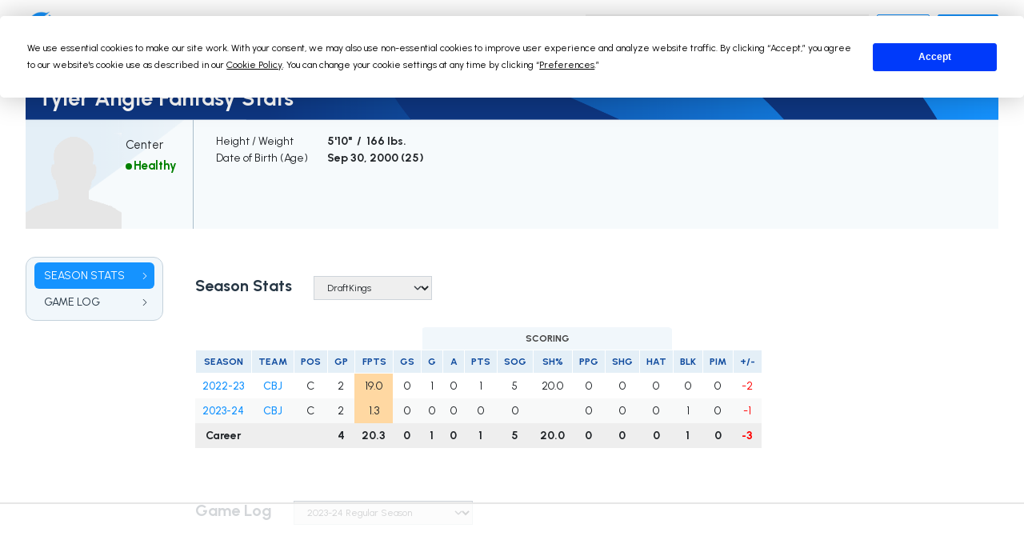

--- FILE ---
content_type: text/html
request_url: https://api.intentiq.com/profiles_engine/ProfilesEngineServlet?at=39&mi=10&dpi=743264634&pt=17&dpn=1&iiqidtype=2&iiqpcid=9bdbb929-c67f-4095-afae-29f88bde8655&iiqpciddate=1766175196736&pcid=a1d3f76a-7aac-468c-b55e-e642e7a2edf3&idtype=3&gdpr=0&japs=false&jaesc=0&jafc=0&jaensc=0&jsver=0.29&testGroup=U&source=pbjs&vrref=https%3A%2F%2Ffantasydata.com
body_size: 54
content:
{"abPercentage":95,"adt":1,"ct":2,"isOptedOut":false,"data":{"eids":[]},"dbsaved":"false","ls":true,"cttl":86400000,"abTestUuid":"g_9bf2bd39-7cdb-4e57-9279-0a4937e508b3","tc":9,"sid":944561709}

--- FILE ---
content_type: text/html; charset=utf-8
request_url: https://www.google.com/recaptcha/api2/aframe
body_size: 268
content:
<!DOCTYPE HTML><html><head><meta http-equiv="content-type" content="text/html; charset=UTF-8"></head><body><script nonce="EoYTsQnVkW1HpVwXHqf4bQ">/** Anti-fraud and anti-abuse applications only. See google.com/recaptcha */ try{var clients={'sodar':'https://pagead2.googlesyndication.com/pagead/sodar?'};window.addEventListener("message",function(a){try{if(a.source===window.parent){var b=JSON.parse(a.data);var c=clients[b['id']];if(c){var d=document.createElement('img');d.src=c+b['params']+'&rc='+(localStorage.getItem("rc::a")?sessionStorage.getItem("rc::b"):"");window.document.body.appendChild(d);sessionStorage.setItem("rc::e",parseInt(sessionStorage.getItem("rc::e")||0)+1);localStorage.setItem("rc::h",'1766175201523');}}}catch(b){}});window.parent.postMessage("_grecaptcha_ready", "*");}catch(b){}</script></body></html>

--- FILE ---
content_type: text/css
request_url: https://fantasydata-static.s3.amazonaws.com/css/stats-v2.css
body_size: 3827
content:
* {
  font-family: "Urbanist", sans-serif;
  font-optical-sizing: auto;
  font-style: normal;
}
.text-small { font-size: 14px; }
.text-base { font-size: 16px; }
.text-center { text-align: center; }
.font-heavy { font-weight: 900; }
.font-bold { font-weight: 700; }
.font-semibold { font-weight: 600; }
.font-medium { font-weight: 500; }

.form-select {
    background-size: 10px 12px;
}
button span.filter {
    font-weight: 600;
}
div.table-container {
    overflow-x: auto;
    width: 100%;
}
p.transforms.v2 {
    margin-bottom: 0.5rem;
    display: flex;
}
p.transforms.v2 button {
    display: flex;
    border-radius: 6px;
    margin-right: 10px;
    padding: 5px 10px;
    background-color: white;
    position: relative;
}
@media (max-width: 992px) {
    p.transforms.v2 button {
        padding: 2px 6px;
    }
}
p.transforms.v2 button span {
    padding-left: 6px;
    font-weight: 700;
    font-size: 13px;
    white-space: nowrap;
}
/* transform buttons (not hover) */
/* csv no hover */
p.transforms.v2 button.csv:not(:hover) {
    border: 1px solid #1593FF;
    color: #1593FF;
}
p.transforms.v2 button.csv:not(:hover) span {
    color: #1593FF;
}
/* xls no hover */
p.transforms.v2 button.xls:not(:hover) {
    border: 1px solid #21A366;
    color: #21A366;
}
p.transforms.v2 button.xls:not(:hover) span {
    color: #21A366;
}
/* legend no hover */
p.transforms.v2 button.legend:not(:hover) {
    border: 1px solid #104B9E;
    color: #104B9E;
}
p.transforms.v2 button.legend:not(:hover) span {
    color: #104B9E;
}
p.transforms.v2 button.filters {
    border: 1px solid #1593FF;
    color: #1593FF;
    margin-left: auto;
}
/* transform buttons (hover) */
/* csv hover */
p.transforms.v2 button.csv:hover {
    background-color: #1593FF;
    border: 1px solid #1593FF;
    color: white;
}
p.transforms.v2 button.csv:hover span {
    color: white;
}
/* xls hover */
p.transforms.v2 button.xls:hover {
    background-color: #21A366;
    border: 1px solid #21A366;
    color: white;
}
p.transforms.v2 button.xls:hover span {
    color: white;
}
/* legend hover */
p.transforms.v2 button.legend:hover {
    background-color: #104B9E;
    border: 1px solid #104B9E;
    color: white;
}
p.transforms.v2 button.legend:hover span {
    color: white;
}

p.transforms.v2 button.filters:hover {
    background-color: #1593FF;
    border: 1px solid #1593FF;
    color: white;
}
p.transforms.v2 button.filters:hover span {
    color: white;
}
p.transforms div.loading {
    position: absolute;
    left: 0;
    top: 0;
    z-index: 9999;
    width: 100%;
    height: 100%;
    border-radius: 6px;
    border: 1px solid white;
}

/* table.stats */
/* thead */
table.stats.v2 thead tr:last-child {
    border: none;
}
/* td and th */
table.stats.v2.home-table td {
    border: 2px solid #fff;
}
table.stats.v2.home-table th {
    border: 2px solid #fff;
}
/* th */
table.stats.v2 thead th {
    padding: 8px 8px 8px 8px;
}
table.stats.v2 thead th[data-id] {
    background-color: #E4EFF7;
}
table.stats.v2 thead th[data-id] {
    color: #104B9E;
}
table.stats.v2 thead th[data-id] a {
    color: #104B9E;
}
table.stats.v2 thead th[colspan] {
    background-color: #F1F7FB;
    border-radius: 6px 6px 0 0;
}
table.stats.v2.home-table thead th[colspan] {
    border: 2px solid white;
}
table.stats.v2:not(.home-table) thead th[colspan] {
    border: none;
    border-left: 3px solid #fff;
    border-right: 3px solid #fff;
}
table.stats.v2 thead th:not(.noarrow) a:after {
    color: #E4EFF7;
    width: 0;
}
/* td */
table.stats.v2:not(.home-table) td {
    border: none;
    padding: 5px 9px;
}
table.stats.v2.fz13 td {
    font-size: 13px;
}
table.stats.v2 td a {
    font-weight: 500 !important;
}
table.stats.v2 td.fw-bold a {
    font-weight: 700 !important;
}
table.stats.v2 td.sorted {
    background-color: #FFD8A2;
}

--- FILE ---
content_type: text/css
request_url: https://ads.adthrive.com/sites/6298b593ab19147440e31c70/ads.min.css
body_size: 195
content:
/*.adthrive-footer-message {
    margin-bottom: 0px;
    padding-bottom: 100px;
}

.adthrive-sidebar {
    margin-left: -60px !important;
}


body.adthrive-device-desktop .adthrive-instream-close.adthrive-float-left {
    margin-left: 280px;
}*/

body:has(#lineups) .adthrive-content {
    flex: 0  0 100%;
}

--- FILE ---
content_type: text/plain; charset=utf-8
request_url: https://ads.adthrive.com/http-api/cv2
body_size: 2994
content:
{"om":["1","1011_302_56862492","1011_74_17476757","1016IQ1342148/cf96f7aa1608e6316bfbaf2672892c34","1028_8564740","1033_4941618","1041_74_17894477","11142692","11509227","11896988","12010080","12010088","12084088","12123650","124844_13","125214_3","125216_3","1453468","17_23391305","17_24104672","17_24724416","17_24724437","202430_200_EAAYACogm2rla2j8tCqKMh1pUNB59ocq9MKD7b2204KQQboj6owyBP8v7oQ_","206_543094","2132:43435725","2132:45222397","2249:650628540","2249:696660443","2249:698486353","2249:698486358","232c2e48","2409_206160_425_200173","2409_206160_425_200179","2409_206160_425_200370","2409_25495_176_CR52092957","2409_25495_176_CR52153848","244081147","244656759","25_4t751hhv","25_5p789bm2","25_97x9pqol","25_oz31jrd0","25_pz8lwofu","25_t272nr7c","25_t34l2d9w","25_w4z6q6en","25_y0rce1ti","25_yi6qlg3p","262592","2662_193917_7560262","2662_193917_7560272","2662_193917_7560278","2662_193917_7560279","2715_9888_262594","2760:176_CR52092959","2760:176_CR52186411","2760:176_CR52186412","29246398","29257601","29414696","29414711","29414765","3335_152629_644014610","33ctf6xb","3490:CR52186411","3490:CR52189181","3490:CR52193292","3490:CR52193293","3490:CR52193295","3646_185414_T25218954","3658_15638_33ctf6xb","3658_15638_T24088882","3658_15638_T24092744","3658_15638_T24117202","3658_15638_T25820346","3658_15638_T25820378","3658_15638_T25820406","3658_15638_T25820427","3658_15638_nkoe9xcl","36847501498","381513943572","3898_201362_T26001047","39724743","39936971","39_76_87b7b86e-5ee6-404c-a421-820d37576994","39_76_d160459e-cc95-4a08-b69c-1d6a873c9c56","409_189392","409_189404","409_189408","409_216406","409_216407","409_216506","409_220369","409_223589","409_225977","409_225982","409_225988","409_226312","409_226322","409_227223","409_228067","409_228346","409_228359","415631156","44629254","45222397","47141847","481703827","485027845327","49064328","4u42112x5d3s0","4zs71mcy","511156","513182805","514819301","521_425_200297","521_425_200303","521_425_200370","521_425_200388","521_425_200399","521_425_200408","521_425_200748","523_354_660e5fec0c47f653c6684fd3","523_354_660e5fec0c47f653c6684fd8","523_354_6984","523_354_bn10835","5316_139700_a5958020-4f15-4c19-85d4-2652fe89a3c0","53v6aquw","543094","54639987","5563_66529_OADD2.1333707642389539_1TKIM03F0KY1TQT","5563_66529_OADD2.1333707642389587_1G3O6KA88PMJOMJ","557_409_216406","557_409_220344","557_409_223589","557_409_228349","558_93_pz8lwofu","55965333","560_74_17476754","560_74_17476757","56341213","56790204","577217840","577217955","577218026","583955608059003480","585148770643753882","59780459","59780461","59780474","59873214","5kd9nb7t","603485497","60616390","60884327","61102880","61210719","6126543603","6126573203","614105095","614105101","614105105","616743176","616743203","616743230","616743278","616743344","616969845","616978146","616978170","616978194","616978278","616978290","616978350","616978380","617081881","617083195","617083201","617083324","617083336","618428267","618629667","618_200_EAAYACogkST8fF4ccJQ.mI4liit8aCDBsz7ha2WaozWGcw3N3qAyBAf.O78_","61916211","61916229","61932920","61932925","61932933","619765960","622728159","623068943","623070032","623259528","623259810","623259813","623260056","624745887","62648669","62652411","62785693","643566487","643566493","644014574","644014592","644014597","644014693","645244806","645249860","648104695","648969014","648969023","648969050","648969051","648969094","648969104","648969110","648969113","659713728691","664240727","677437332","678388335","680_99480_614105094","680_99480_614105101","680_99480_614105105","680_99480_614105109","698496671","698509975","7255_121665_6sense-134014","7255_121665_dsp-413280","74243_74_17476754","74243_74_17476755","74243_74_17476756","74243_74_17476757","7560247","7560262","7560279","7618517","7736472","7736477","782690968239","782690968242","782690968257","782690968281","782719855354","782810900342","782810900345","782811329672","782812006256","784880169532","784880274628","785326944429","785326944621","785452880867","787899858160","788245095033","788245095036","788245095039","788280936463","7935235","7951209","7955795","7955798","7964881","7969239","7i298urnrf2","8002119","8003574","8007432","8010898","8016065","8029310","8029650","8031266","8068035","8074186","8076424","8078886","8083689","8083692","8083699","8085709","8088122","8106625","8108872","8124664","8125187","8125190","8131905","8132637","8341_242269_582698253300170129","8341_242269_587293124477698368","84296122","84296123","84296124","85157623","85157626","85807320","85809113","86470675","97_7560279","cr-98t2xl4xubxf","cr-a9s2xf8vubwj","cr-x5xes1ejuatj","eth6t645","g92n4km8","gb4qmy52","h34llbex","hv2988wgcsc","jg42112w94s7q","ki298mnpi7s","n29c17e7","nk298oe9xcl","nkoe9xcl","p1ucqmkg","pz8lwofu","r762jrzq","rdtnzy56","sq42112n28jt3","ty2981yjka4","uw42112xs47tf","ven7pu1c","xc2986pclly","xrm9a6xp","xw298u0uy5i","yi6qlg3p","ztlksnbe","7979132","7979135"],"pmp":[],"adomains":["1md.org","a4g.com","about.bugmd.com","acelauncher.com","adameve.com","adelion.com","adp3.net","advenuedsp.com","aibidauction.com","aibidsrv.com","akusoli.com","allofmpls.org","arkeero.net","ato.mx","avazutracking.net","avid-ad-server.com","avid-adserver.com","avidadserver.com","aztracking.net","bc-sys.com","bcc-ads.com","bidderrtb.com","bidscube.com","bizzclick.com","bkserving.com","bksn.se","brightmountainads.com","bucksense.io","bugmd.com","ca.iqos.com","capitaloneshopping.com","cdn.dsptr.com","clarifion.com","cotosen.com","cs.money","cwkuki.com","dallasnews.com","dcntr-ads.com","decenterads.com","derila-ergo.com","dhgate.com","dhs.gov","digitaladsystems.com","displate.com","doyour.bid","dspbox.io","envisionx.co","ezmob.com","fmlabsonline.com","g123.jp","g2trk.com","gadgetslaboratory.com","gadmobe.com","getbugmd.com","goodtoknowthis.com","gov.il","guard.io","hero-wars.com","holts.com","howto5.io","https://www.royalcaribbean.com/","ice.gov","imprdom.com","justanswer.com","liverrenew.com","longhornsnuff.com","lovehoney.com","lowerjointpain.com","lymphsystemsupport.com","media-servers.net","medimops.de","miniretornaveis.com","mobuppsrtb.com","motionspots.com","mygrizzly.com","myiq.com","myrocky.ca","national-lottery.co.uk","nbliver360.com","ndc.ajillionmax.com","nibblr-ai.com","niutux.com","nordicspirit.co.uk","notify.nuviad.com","notify.oxonux.com","own-imp.vrtzads.com","paperela.com","parasiterelief.com","peta.org","pfm.ninja","pixel.metanetwork.mobi","pixel.valo.ai","plannedparenthood.org","plf1.net","plt7.com","pltfrm.click","printwithwave.co","privacymodeweb.com","rangeusa.com","readywind.com","reklambids.com","ri.psdwc.com","royalcaribbean.com","royalcaribbean.com.au","rtb-adeclipse.io","rtb-direct.com","rtb.adx1.com","rtb.kds.media","rtb.reklambid.com","rtb.reklamdsp.com","rtb.rklmstr.com","rtbadtrading.com","rtbsbengine.com","rtbtradein.com","saba.com.mx","securevid.co","seedtag.com","servedby.revive-adserver.net","shift.com","smrt-view.com","swissklip.com","taboola.com","tel-aviv.gov.il","temu.com","theoceanac.com","track-bid.com","trackingintegral.com","trading-rtbg.com","trkbid.com","truthfinder.com","unoadsrv.com","usconcealedcarry.com","uuidksinc.net","vabilitytech.com","vashoot.com","vegogarden.com","viewtemplates.com","votervoice.net","vuse.com","waardex.com","wapstart.ru","wdc.go2trk.com","weareplannedparenthood.org","webtradingspot.com","www.royalcaribbean.com","xapads.com","xiaflex.com","yourchamilia.com"]}

--- FILE ---
content_type: text/plain; charset=UTF-8
request_url: https://at.teads.tv/fpc?analytics_tag_id=PUB_17002&tfpvi=&gdpr_consent=&gdpr_status=22&gdpr_reason=220&ccpa_consent=&sv=prebid-v1
body_size: 56
content:
MjAwMTViNGMtMjc5Zi00MTMxLWI1NmUtYmFhYWQyNTVkZjEyIzctOA==

--- FILE ---
content_type: text/plain
request_url: https://rtb.openx.net/openrtbb/prebidjs
body_size: -83
content:
{"id":"c6fb74d9-304d-4af6-bc1d-21578d0440e2","nbr":0}

--- FILE ---
content_type: text/plain
request_url: https://rtb.openx.net/openrtbb/prebidjs
body_size: -219
content:
{"id":"b866aa9a-4bde-4f66-bece-b1c15e225bff","nbr":0}

--- FILE ---
content_type: text/plain
request_url: https://rtb.openx.net/openrtbb/prebidjs
body_size: -219
content:
{"id":"739a07db-b042-4abe-99d9-296a20636f72","nbr":0}

--- FILE ---
content_type: text/plain
request_url: https://rtb.openx.net/openrtbb/prebidjs
body_size: -219
content:
{"id":"4ce81d23-5f4b-44fa-b76b-b2cbe5c41c81","nbr":0}